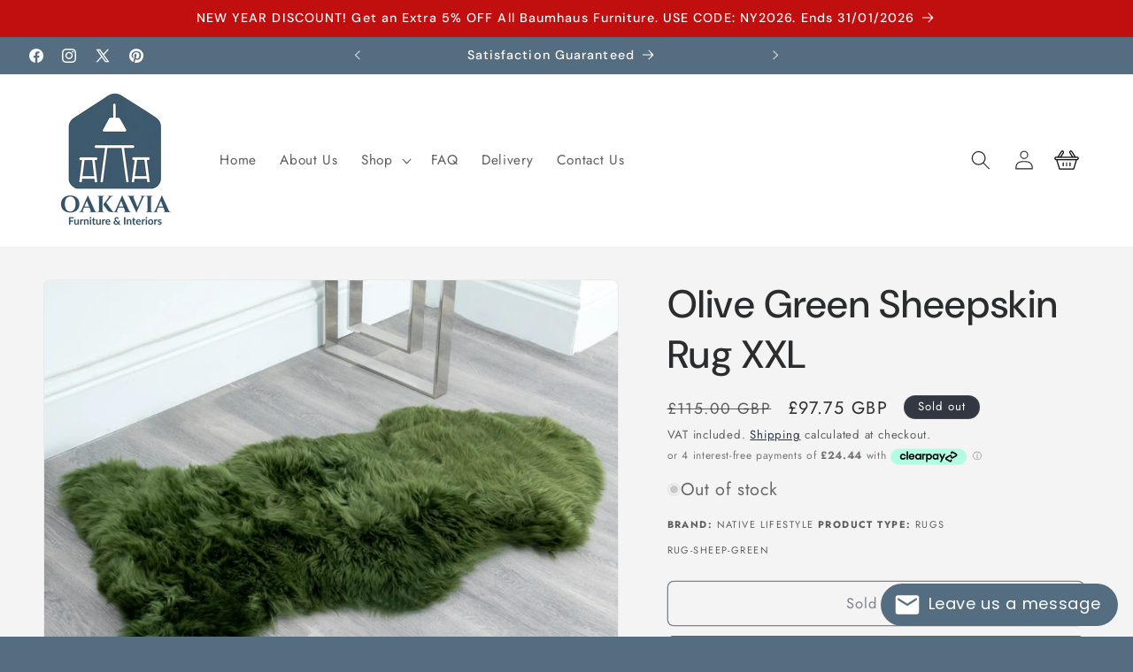

--- FILE ---
content_type: text/html
request_url: https://placement-api.clearpay.co.uk/?mpid=oakenhaus.myshopify.com&placementid=null&pageType=null&zoid=9.0.85
body_size: 1025
content:

  <!DOCTYPE html>
  <html>
  <head>
      <link rel='icon' href='data:,' />
      <meta http-equiv="Content-Security-Policy"
          content="base-uri 'self'; default-src 'self'; font-src 'self'; style-src 'self'; script-src 'self' https://cdn.jsdelivr.net/npm/zoid@9.0.85/dist/zoid.min.js; img-src 'self'; connect-src 'self'; frame-src 'self'">
      <title></title>
      <link rel="preload" href="/index.js" as="script" />
      <link rel="preload" href="https://cdn.jsdelivr.net/npm/zoid@9.0.85/dist/zoid.min.js" integrity="sha384-67MznxkYtbE8teNrhdkvnzQBmeiErnMskO7eD8QwolLpdUliTdivKWx0ANHgw+w8" as="script" crossorigin="anonymous" />
      <div id="__AP_DATA__" hidden>
        {"errors":{"mcr":null},"mcrResponse":{"data":{"errors":[],"config":{"mpId":"oakenhaus.myshopify.com","createdAt":"2023-09-28T18:07:35.113965969Z","updatedAt":"2024-12-13T13:30:31.497659485Z","config":{"consumerLending":{"metadata":{"shouldForceCache":false,"isProductEnabled":false,"updatedAt":"2024-12-13T13:30:31.497587325Z","version":0},"details":{}},"interestFreePayment":{"metadata":{"shouldForceCache":false,"isProductEnabled":true,"updatedAt":"2024-12-13T13:30:31.497545425Z","version":0},"details":{"minimumAmount":{"amount":"1.00","currency":"GBP"},"maximumAmount":{"amount":"1200.00","currency":"GBP"},"cbt":{"enabled":true,"countries":["AU","NZ","CA","US"],"limits":{}}}},"merchantAttributes":{"metadata":{"shouldForceCache":false,"isProductEnabled":true,"updatedAt":"2024-12-13T13:30:31.497601685Z","version":0},"details":{"analyticsEnabled":false,"tradingCountry":"GB","storeURI":"http://www.oakavia.com","tradingName":"Oakavia","vpuf":true}},"onsitePlacements":{"metadata":{"expiresAt":1733758373493,"ttl":900,"updatedAt":"2024-12-09T15:17:53.493822533Z","version":0},"details":{"onsitePlacements":{"4ff935be-1f66-4840-b814-98058a9fc20b":{"placementId":"4ff935be-1f66-4840-b814-98058a9fc20b","pageType":"product","enabled":true,"type":"price-paragraph","introText":"or","logoType":"badge","badgeTheme":"black-on-mint","lockupTheme":"black","modalTheme":"mint","modalLinkStyle":"circled-info-icon","paymentAmountIsBold":false,"promoRenderStyle":"promo-with-get-and-payments","size":"md","showIfOutsideLimits":true,"showInterestFree":true,"showLowerLimit":true,"showUpperLimit":true,"showWith":true,"showPaymentAmount":true},"d3ba2b36-cf52-4291-b5c0-a7501f961e0f":{"placementId":"d3ba2b36-cf52-4291-b5c0-a7501f961e0f","pageType":"cart","enabled":true,"type":"price-paragraph","introText":"or","logoType":"badge","badgeTheme":"black-on-mint","lockupTheme":"black","modalTheme":"mint","modalLinkStyle":"circled-info-icon","paymentAmountIsBold":false,"promoRenderStyle":"promo-with-get-and-payments","size":"md","showIfOutsideLimits":true,"showInterestFree":true,"showLowerLimit":true,"showUpperLimit":true,"showWith":true,"showPaymentAmount":true}}}},"cashAppPay":{"metadata":{"shouldForceCache":false,"isProductEnabled":false,"updatedAt":"2024-12-13T13:30:31.497643995Z","version":0},"details":{"enabledForOrders":false,"integrationCompleted":false}},"promotionalData":{"metadata":{"version":0},"details":{"consumerLendingPromotions":[]}}}}},"errors":null,"status":200},"brand":"clearpay","meta":{"version":"0.35.4"}}
      </div>
  </head>
  <body></body>
  <script src="/index.js" type="application/javascript"></script>
  </html>
  